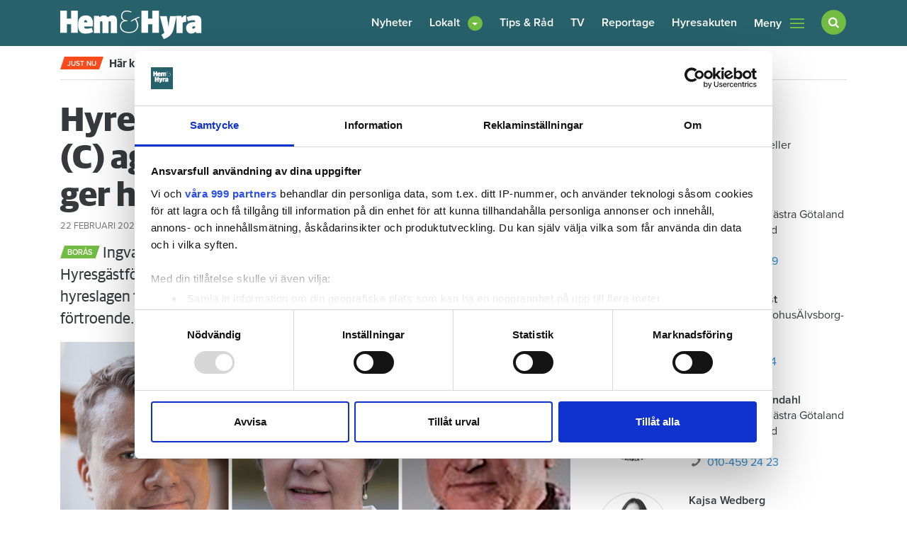

--- FILE ---
content_type: text/html; charset=utf-8
request_url: https://www.google.com/recaptcha/api2/aframe
body_size: 267
content:
<!DOCTYPE HTML><html><head><meta http-equiv="content-type" content="text/html; charset=UTF-8"></head><body><script nonce="oGj14nc6-Lsx3pBSVqnINg">/** Anti-fraud and anti-abuse applications only. See google.com/recaptcha */ try{var clients={'sodar':'https://pagead2.googlesyndication.com/pagead/sodar?'};window.addEventListener("message",function(a){try{if(a.source===window.parent){var b=JSON.parse(a.data);var c=clients[b['id']];if(c){var d=document.createElement('img');d.src=c+b['params']+'&rc='+(localStorage.getItem("rc::a")?sessionStorage.getItem("rc::b"):"");window.document.body.appendChild(d);sessionStorage.setItem("rc::e",parseInt(sessionStorage.getItem("rc::e")||0)+1);localStorage.setItem("rc::h",'1769019830560');}}}catch(b){}});window.parent.postMessage("_grecaptcha_ready", "*");}catch(b){}</script></body></html>